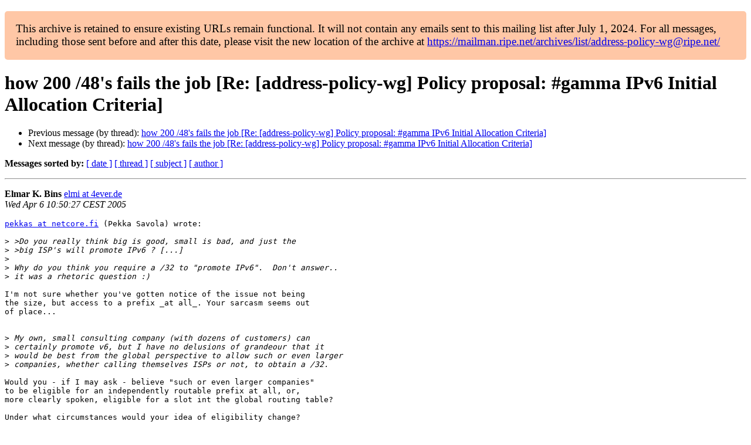

--- FILE ---
content_type: text/html
request_url: https://www.ripe.net/ripe/mail/archives/address-policy-wg/2005-April/001121.html
body_size: 1567
content:
<!DOCTYPE html>

<html xmlns="http://www.w3.org/1999/xhtml">
<head>
<meta charset="utf-8"/>
<meta content="width=device-width, initial-scale=1.0" name="viewport"/>
<title> how 200 /48's fails the job [Re: [address-policy-wg] Policy proposal: #gamma IPv6 Initial Allocation Criteria] address-policy-wg — RIPE Network Coordination Centre</title>





















<meta content="index,nofollow" name="robots"/>




</head>
<body>


<main class="container-fluid">
<div class="container box-shadow clearfix" id="portal-columns">


<div class="col-md-12" id="portal-column-content">

<div id="content">
<div>
<div id="external">


<p style="background:#ffc7a6;padding:1em;border-radius:5px;font-size:larger;">This archive is retained to ensure existing URLs remain functional. It will not contain any emails sent to this mailing list after July 1, 2024. For all messages, including those sent before and after this date, please visit the new location of the archive at <a href="https://mailman.ripe.net/archives/list/address-policy-wg@ripe.net/">https://mailman.ripe.net/archives/list/address-policy-wg@ripe.net/</a></p><h1>how 200 /48's fails the job [Re: [address-policy-wg] Policy proposal: #gamma IPv6 Initial Allocation Criteria]</h1>
<ul>

<li>Previous message (by thread): <a href="001140.html">how 200 /48's fails the job [Re: [address-policy-wg] Policy proposal: #gamma IPv6 Initial Allocation Criteria]
</a></li>
<li>Next message (by thread): <a href="001124.html">how 200 /48's fails the job [Re: [address-policy-wg] Policy proposal: #gamma IPv6 Initial Allocation Criteria]
</a></li>
</ul>
<p>
<strong>Messages sorted by:</strong>
<a href="date.html#1121">[ date ]</a>
<a href="thread.html#1121">[ thread ]</a>
<a href="subject.html#1121">[ subject ]</a>
<a href="author.html#1121">[ author ]</a>
</p>
<hr/>
<p>
<strong>Elmar K. Bins</strong>
<a href="mailto:address-policy-wg%40ripe.net?Subject=Re:%20Re%3A%20how%20200%20/48%27s%20fails%20the%20job%20%5BRe%3A%20%5Baddress-policy-wg%5D%20Policy%20proposal%3A%20%23gamma%20IPv6%20Initial%20Allocation%20Criteria%5D&amp;In-Reply-To=%3C20050406085027.GN43805%40new.detebe.org%3E" title="how 200 /48's fails the job [Re: [address-policy-wg] Policy proposal: #gamma IPv6 Initial Allocation Criteria]">elmi at 4ever.de</a><br/>
<em>Wed Apr  6 10:50:27 CEST 2005</em>
</p>
<div class="email_body">

<pre><a href="https://mailman.ripe.net/">pekkas at netcore.fi</a> (Pekka Savola) wrote:

&gt;<i> &gt;Do you really think big is good, small is bad, and just the
</i>&gt;<i> &gt;big ISP's will promote IPv6 ? [...]
</i>&gt;<i> 
</i>&gt;<i> Why do you think you require a /32 to "promote IPv6".  Don't answer.. 
</i>&gt;<i> it was a rhetoric question :)
</i>
I'm not sure whether you've gotten notice of the issue not being
the size, but access to a prefix _at all_. Your sarcasm seems out
of place...


&gt;<i> My own, small consulting company (with dozens of customers) can 
</i>&gt;<i> certainly promote v6, but I have no delusions of grandeour that it 
</i>&gt;<i> would be best from the global perspective to allow such or even larger 
</i>&gt;<i> companies, whether calling themselves ISPs or not, to obtain a /32.
</i>
Would you - if I may ask - believe "such or even larger companies"
to be eligible for an independently routable prefix at all, or,
more clearly spoken, eligible for a slot int the global routing table?

Under what circumstances would your idea of eligibility change?

Elmar.

--

"Begehe nur nicht den Fehler, Meinung durch Sachverstand zu substituieren."
                          (PLemken, &lt;bu6o7e$e6v0p$<a href="https://mailman.ripe.net/">2 at ID-31.news.uni-berlin.de</a>&gt;)

--------------------------------------------------------------[ ELMI-RIPE ]---


</pre>

</div>
<hr/>
<ul>

<li>Previous message (by thread): <a href="001140.html">how 200 /48's fails the job [Re: [address-policy-wg] Policy proposal: #gamma IPv6 Initial Allocation Criteria]
</a></li>
<li>Next message (by thread): <a href="001124.html">how 200 /48's fails the job [Re: [address-policy-wg] Policy proposal: #gamma IPv6 Initial Allocation Criteria]
</a></li>
</ul>
<p>
<strong>Messages sorted by:</strong>
<a href="date.html#1121">[ date ]</a>
<a href="thread.html#1121">[ thread ]</a>
<a href="subject.html#1121">[ subject ]</a>
<a href="author.html#1121">[ author ]</a>
</p>
<hr/>
<p><strong>[ <a href="../">address-policy-wg Archives</a> ]</strong></p>

</div>
</div>
</div>

</div>
</div>
</main>

</body>
</html>
